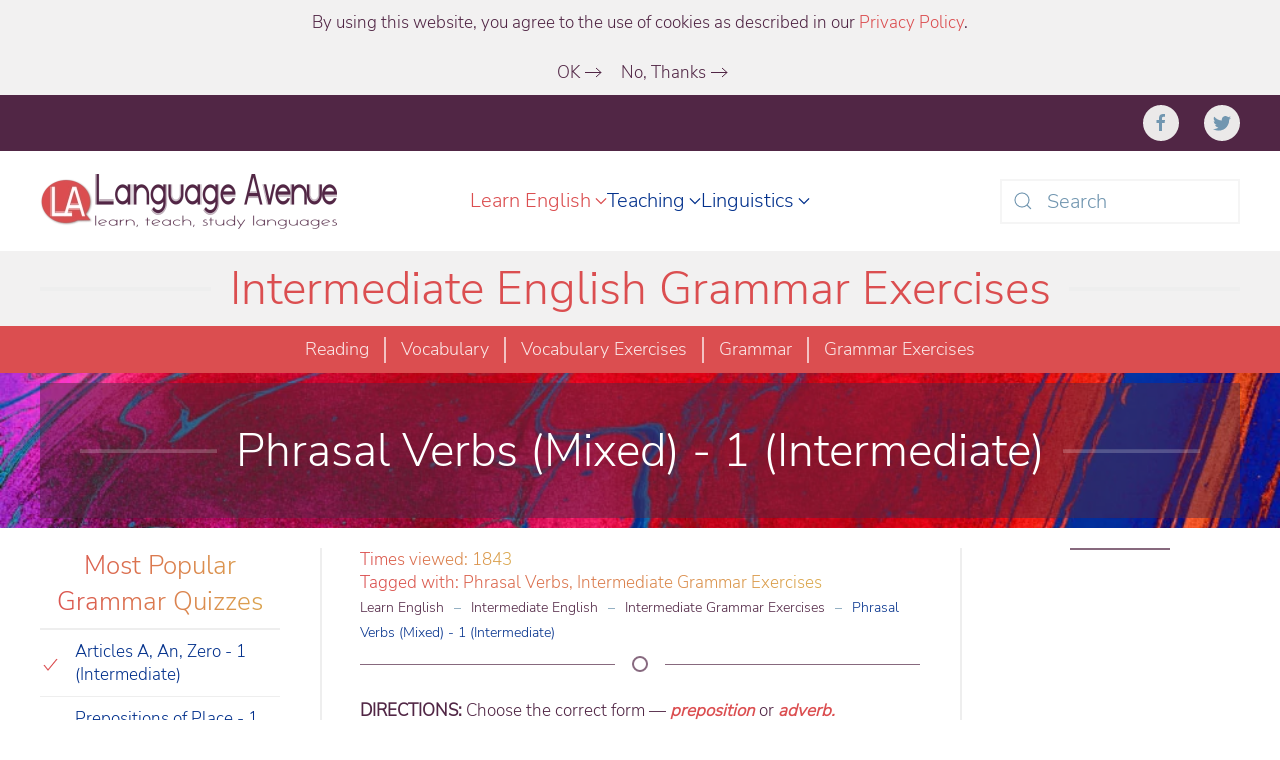

--- FILE ---
content_type: text/html; charset=utf-8
request_url: https://languageavenue.com/learn-english/intermediate-english/intermediate-grammar-exercises/phrasal-verbs-mixed-1-intermediate
body_size: 9467
content:
<!DOCTYPE html>
<html lang="en-gb" dir="ltr">
    <head>
        <meta name="viewport" content="width=device-width, initial-scale=1">
        <link rel="icon" href="/images/headers/Language_Avenue_Favicon_5.png" sizes="any">
                <link rel="apple-touch-icon" href="/templates/yootheme/vendor/yootheme/theme-joomla/assets/images/apple-touch-icon.png">
        <meta charset="utf-8" />
	<base href="https://languageavenue.com/learn-english/intermediate-english/intermediate-grammar-exercises/phrasal-verbs-mixed-1-intermediate" />
	<meta name="rights" content="Language Avenue, ELLTA" />
	<meta name="author" content="Miranda Lubovsky" />
	<meta name="description" content="Learning, Teaching, and Researching Languages" />
	<meta name="generator" content="Joomla! - Open Source Content Management" />
	<title>Phrasal Verbs (Mixed) - 1 (Intermediate)</title>
	<link href="/favicon.ico" rel="shortcut icon" type="image/vnd.microsoft.icon" />
	<link href="/plugins/system/jce/css/content.css?badb4208be409b1335b815dde676300e" rel="stylesheet" />
	<link href="/templates/yootheme/html/com_finder/assets/awesomplete/css/awesomplete.css?025cbe570d81a5a16e52320aa927b9a2" rel="stylesheet" />
	<link href="/templates/yootheme/css/theme.9.css?1721767046" rel="stylesheet" />
	<link href="/templates/yootheme/css/theme.update.css?3.0.7" rel="stylesheet" />
	<script type="application/json" class="joomla-script-options new">{"csrf.token":"3640f712c756e2fc754cf7b69b715888","system.paths":{"root":"","base":""},"system.keepalive":{"interval":840000,"uri":"\/component\/ajax\/?format=json"},"finder-search":{"url":"\/component\/finder\/?task=suggestions.suggest&amp;format=json&amp;tmpl=component"}}</script>
	<script src="/templates/yootheme/vendor/yootheme/builder-newsletter/app/newsletter.min.js?3.0.7" defer></script>
	<script src="/media/jui/js/jquery.min.js?025cbe570d81a5a16e52320aa927b9a2"></script>
	<script src="/media/jui/js/jquery-noconflict.js?025cbe570d81a5a16e52320aa927b9a2"></script>
	<script src="/media/jui/js/jquery-migrate.min.js?025cbe570d81a5a16e52320aa927b9a2"></script>
	<script src="/media/jui/js/bootstrap.min.js?025cbe570d81a5a16e52320aa927b9a2"></script>
	<script src="/media/system/js/core.js?025cbe570d81a5a16e52320aa927b9a2"></script>
	<!--[if lt IE 9]><script src="/media/system/js/polyfill.event.js?025cbe570d81a5a16e52320aa927b9a2"></script><![endif]-->
	<script src="/media/system/js/keepalive.js?025cbe570d81a5a16e52320aa927b9a2"></script>
	<script src="/templates/yootheme/html/com_finder/assets/awesomplete/js/awesomplete.min.js?025cbe570d81a5a16e52320aa927b9a2"></script>
	<script src="/templates/yootheme/html/com_finder/assets/com_finder/js/finder.min.js?025cbe570d81a5a16e52320aa927b9a2" defer></script>
	<script src="/templates/yootheme/vendor/yootheme/theme-analytics/app/analytics.min.js?3.0.7" defer></script>
	<script src="/templates/yootheme/vendor/yootheme/theme-cookie/app/cookie.min.js?3.0.7" defer></script>
	<script src="/templates/yootheme/vendor/assets/uikit/dist/js/uikit.min.js?3.0.7"></script>
	<script src="/templates/yootheme/vendor/assets/uikit/dist/js/uikit-icons-juno.min.js?3.0.7"></script>
	<script src="/templates/yootheme/js/theme.js?3.0.7"></script>
	<script>
document.addEventListener('DOMContentLoaded', function() {
            Array.prototype.slice.call(document.querySelectorAll('a span[id^="cloak"]')).forEach(function(span) {
                span.innerText = span.textContent;
            });
        });
	</script>
	<script>var $theme = {"google_analytics":"UA-5012675-1","google_analytics_anonymize":"","cookie":{"mode":"consent","template":"<div class=\"tm-cookie-banner uk-section uk-section-xsmall uk-section-muted uk-position-relative\">\n        <div class=\"uk-container uk-container-expand uk-text-center\">\n\n            <p>By using this website, you agree to the use of cookies as described in our <a href=\"index.php?option=com_content&amp;view=article&amp;id=315&amp;Itemid=502\">Privacy Policy<\/a>.<\/p>\n                            <button type=\"button\" class=\"js-accept uk-button uk-button-text uk-margin-small-left\" data-uk-toggle=\"target: !.uk-section; animation: true\">OK<\/button>\n            \n                        <button type=\"button\" class=\"js-reject uk-button uk-button-text uk-margin-small-left\" data-uk-toggle=\"target: !.uk-section; animation: true\">No, Thanks<\/button>\n            \n        <\/div>\n    <\/div>","position":"top"}};</script>

          <link rel="apple-touch-icon" sizes="180x180" href="/apple-touch-icon.png">
<link rel="icon" type="image/png" sizes="32x32" href="/favicon-32x32.png">
<link rel="icon" type="image/png" sizes="16x16" href="/favicon-16x16.png">
<link rel="manifest" href="/site.webmanifest">
    </head>
    <body class="">

        
        
        <div class="tm-page">

                        


<div class="tm-header-mobile uk-hidden@l">


    
        <div class="uk-navbar-container">

            <div class="uk-container uk-container-expand">
                <nav class="uk-navbar" uk-navbar="{&quot;container&quot;:&quot;.tm-header-mobile&quot;}">

                                        <div class="uk-navbar-left">

                                                    <a href="https://languageavenue.com/" aria-label="Back to the homepage" class="uk-logo uk-navbar-item">
    <picture>
<source type="image/webp" srcset="/templates/yootheme/cache/06/Language_Avenue_11-06399440.webp 280w, /templates/yootheme/cache/9a/Language_Avenue_11-9a69dcfe.webp 559w, /templates/yootheme/cache/61/Language_Avenue_11-619df3cd.webp 560w" sizes="(min-width: 280px) 280px">
<img alt="Language Avenue" loading="eager" src="/templates/yootheme/cache/2e/Language_Avenue_11-2e130477.png" width="280" height="52">
</picture><picture>
<source type="image/webp" srcset="/templates/yootheme/cache/2a/Language_Avenue_55-2a79b272.webp 280w, /templates/yootheme/cache/52/Language_Avenue_55-52498942.webp 559w, /templates/yootheme/cache/0f/Language_Avenue_55-0fcaadc5.webp 560w" sizes="(min-width: 280px) 280px">
<img class="uk-logo-inverse" alt="Language Avenue" loading="eager" src="/templates/yootheme/cache/94/Language_Avenue_55-94f6d1d9.png" width="280" height="52">
</picture></a>
                        
                        
                    </div>
                    
                    
                                        <div class="uk-navbar-right">

                                                    
                        
                        <a uk-toggle aria-label="Open Menu" href="#tm-dialog-mobile" class="uk-navbar-toggle">

        
        <div uk-navbar-toggle-icon></div>

        
    </a>

                    </div>
                    
                </nav>
            </div>

        </div>

    




        <div id="tm-dialog-mobile" uk-offcanvas="container: true; overlay: true" mode="slide" flip>
        <div class="uk-offcanvas-bar uk-flex uk-flex-column">

                        <button class="uk-offcanvas-close uk-close-large" type="button" uk-close uk-toggle="cls: uk-close-large; mode: media; media: @s"></button>
            
                        <div class="uk-margin-auto-bottom">
                
<div class="uk-grid uk-child-width-1-1" uk-grid>    <div>
<div class="uk-panel" id="module-tm-6">

    
    <ul class="uk-flex-inline uk-flex-middle uk-flex-nowrap uk-grid-small" uk-grid>
                    <li>
                <a href="https://www.facebook.com/LanguageAvenue" class="uk-icon-button uk-preserve-width" target="_blank"  uk-icon="icon: facebook; width: 15;"></a>
            </li>
                    <li>
                <a href="https://www.twitter.com/LanguageAvenue" class="uk-icon-button uk-preserve-width" target="_blank"  uk-icon="icon: twitter; width: 15;"></a>
            </li>
            </ul>
</div>
</div>    <div>
<div class="uk-panel" id="module-tm-4">

    
    

    <form id="search-tm-4" action="/search" method="get" role="search" class="uk-search js-finder-searchform uk-search-default uk-width-1-1"><span uk-search-icon class="uk-position-z-index"></span><input name="q" class="js-finder-search-query uk-search-input" placeholder="Search" required type="search"></form>






</div>
</div>    <div>
<div class="uk-panel _menu" id="module-102">

    
    
<ul class="uk-nav uk-nav-default uk-nav-divider">
    
	<li class="item-108 uk-active uk-parent"><a href="https://languageavenue.com/learn-english"> Learn English</a>
	<ul class="uk-nav-sub">

		<li class="item-109"><a href="https://languageavenue.com/learn-english/basic-english"> Basic English</a></li>
		<li class="item-156 uk-active"><a href="/learn-english/intermediate-english"> Intermediate English</a></li>
		<li class="item-165"><a href="/learn-english/advanced-english"> Advanced English</a></li></ul></li>
	<li class="item-143 uk-parent"><a href="/teachers"> Teaching</a>
	<ul class="uk-nav-sub">

		<li class="item-144"><a href="/teachers/teaching-ideas"> Teaching Ideas</a></li>
		<li class="item-145"><a href="/teachers/teaching-reading"> Teaching Reading</a></li>
		<li class="item-147"><a href="/teachers/teaching-writing"> Teaching Writing</a></li></ul></li>
	<li class="item-121 uk-parent"><a href="/linguistics"> Linguistics</a>
	<ul class="uk-nav-sub">

		<li class="item-122"><a href="/linguistics/general-linguistics"> General Linguistics</a></li>
		<li class="item-131"><a href="/linguistics/psycholinguistics"> Psycholinguistics</a></li>
		<li class="item-138"><a href="/linguistics/sociolinguistics"> Sociolinguistics</a></li></ul></li></ul>

</div>
</div></div>
            </div>
            
            
        </div>
    </div>
    
    
    

</div>





<div class="tm-header uk-visible@l" uk-header>

<div class="tm-toolbar tm-toolbar-default js-toolbar-transparent uk-visible@l">
    <div class="uk-container uk-flex uk-flex-middle">

        
                <div class="uk-margin-auto-left">
            <div class="uk-grid-medium uk-child-width-auto uk-flex-middle" uk-grid="margin: uk-margin-small-top">
                <div>
<div class="uk-panel" id="module-tm-5">

    
    <ul class="uk-flex-inline uk-flex-middle uk-flex-nowrap uk-grid-medium" uk-grid>
                    <li>
                <a href="https://www.facebook.com/LanguageAvenue" class="uk-icon-button uk-preserve-width" target="_blank"  uk-icon="icon: facebook;"></a>
            </li>
                    <li>
                <a href="https://www.twitter.com/LanguageAvenue" class="uk-icon-button uk-preserve-width" target="_blank"  uk-icon="icon: twitter;"></a>
            </li>
            </ul>
</div>
</div>
            </div>
        </div>
        
    </div>
</div>

    
        <div class="uk-navbar-container">

            <div class="uk-container">
                <nav class="uk-navbar" uk-navbar="{&quot;align&quot;:&quot;left&quot;,&quot;container&quot;:&quot;.tm-header&quot;,&quot;boundary&quot;:&quot;.tm-header .uk-navbar-container&quot;}">

                                        <div class="uk-navbar-left">

                                                    <a href="https://languageavenue.com/" aria-label="Back to the homepage" class="uk-logo uk-navbar-item">
    <picture>
<source type="image/webp" srcset="/templates/yootheme/cache/e8/Language_Avenue_11-e856220e.webp 297w, /templates/yootheme/cache/6e/Language_Avenue_11-6e7b115b.webp 593w, /templates/yootheme/cache/b5/Language_Avenue_11-b57f1cb7.webp 594w" sizes="(min-width: 297px) 297px">
<img alt="Language Avenue" loading="eager" src="/templates/yootheme/cache/c0/Language_Avenue_11-c07cb239.png" width="297" height="55">
</picture><picture>
<source type="image/webp" srcset="/templates/yootheme/cache/3c/Language_Avenue_55-3cef0e7b.webp 299w, /templates/yootheme/cache/56/Language_Avenue_55-5684f76e.webp 598w" sizes="(min-width: 299px) 299px">
<img class="uk-logo-inverse" alt="Language Avenue" loading="eager" src="/templates/yootheme/cache/82/Language_Avenue_55-82606dd0.png" width="299" height="55">
</picture></a>
                        
                        
                        
                    </div>
                    
                                        <div class="uk-navbar-center">

                        
                                                    
<ul class="uk-navbar-nav" id="module-1">
    
	<li class="item-108 uk-active uk-parent"><a href="https://languageavenue.com/learn-english"> Learn English <span uk-navbar-parent-icon></span></a>
	<div class="uk-navbar-dropdown"><div class="uk-navbar-dropdown-grid uk-child-width-1-1" uk-grid><div><ul class="uk-nav uk-navbar-dropdown-nav">

		<li class="item-109"><a href="https://languageavenue.com/learn-english/basic-english"> Basic English</a></li>
		<li class="item-156 uk-active"><a href="/learn-english/intermediate-english"> Intermediate English</a></li>
		<li class="item-165"><a href="/learn-english/advanced-english"> Advanced English</a></li></ul></div></div></div></li>
	<li class="item-143 uk-parent"><a href="/teachers"> Teaching <span uk-navbar-parent-icon></span></a>
	<div class="uk-navbar-dropdown"><div class="uk-navbar-dropdown-grid uk-child-width-1-1" uk-grid><div><ul class="uk-nav uk-navbar-dropdown-nav">

		<li class="item-144"><a href="/teachers/teaching-ideas"> Teaching Ideas</a></li>
		<li class="item-145"><a href="/teachers/teaching-reading"> Teaching Reading</a></li>
		<li class="item-147"><a href="/teachers/teaching-writing"> Teaching Writing</a></li></ul></div></div></div></li>
	<li class="item-121 uk-parent"><a href="/linguistics"> Linguistics <span uk-navbar-parent-icon></span></a>
	<div class="uk-navbar-dropdown"><div class="uk-navbar-dropdown-grid uk-child-width-1-1" uk-grid><div><ul class="uk-nav uk-navbar-dropdown-nav">

		<li class="item-122"><a href="/linguistics/general-linguistics"> General Linguistics</a></li>
		<li class="item-131"><a href="/linguistics/psycholinguistics"> Psycholinguistics</a></li>
		<li class="item-138"><a href="/linguistics/sociolinguistics"> Sociolinguistics</a></li></ul></div></div></div></li></ul>

                        
                    </div>
                    
                                        <div class="uk-navbar-right">

                        
                                                    
<div class="uk-navbar-item" id="module-tm-3">

    
    

    <form id="search-tm-3" action="/search" method="get" role="search" class="uk-search js-finder-searchform uk-search-default"><span uk-search-icon class="uk-position-z-index"></span><input name="q" class="js-finder-search-query uk-search-input" placeholder="Search" required type="search"></form>






</div>

                        
                    </div>
                    
                </nav>
            </div>

        </div>

    







</div>

            
            

            
            <div id="system-message-container" data-messages="[]">
</div>

            <!-- Builder #page -->
<div class="uk-section-muted uk-section uk-section-xsmall" uk-scrollspy="target: [uk-scrollspy-class]; cls: uk-animation-scale-up; delay: 200;">
    
        
        
        
            
                                <div class="uk-container">                
                    
                    <div class="tm-grid-expand uk-child-width-1-1 uk-grid-margin" uk-grid>
<div class="uk-width-1-1">
    
        
            
            
            
                
                    
<h1 class="uk-h1 uk-heading-line uk-text-primary uk-position-relative uk-margin-small uk-text-center" uk-scrollspy-class>        <span><a class="el-link uk-link-reset" href="/learn-english/intermediate-english/intermediate-grammar-exercises">Intermediate English Grammar Exercises</a></span>
    </h1>
                
            
        
    
</div>
</div>
                                </div>
                
            
        
    
</div>

<div class="uk-section-secondary uk-section uk-section-xsmall" uk-scrollspy="target: [uk-scrollspy-class]; cls: uk-animation-slide-left; delay: 200;">
    
        
        
        
            
                                <div class="uk-container">                
                    
                    <div class="tm-grid-expand uk-child-width-1-1 uk-margin-small" uk-grid>
<div class="uk-width-1-1">
    
        
            
            
            
                
                    
<div class="uk-margin-small uk-margin-remove-bottom uk-text-center" uk-scrollspy-class="uk-animation-slide-left">
    <ul class="uk-margin-remove-bottom uk-subnav  uk-subnav-divider uk-flex-center" uk-margin>        <li class="el-item ">
    <a class="el-link" href="/learn-english/intermediate-english/intermediate-reading">Reading</a></li>
        <li class="el-item ">
    <a class="el-link" href="/learn-english/intermediate-english/intermediate-vocabulary">Vocabulary</a></li>
        <li class="el-item ">
    <a class="el-link" href="/learn-english/intermediate-english/intermediate-vocabulary-exercises">Vocabulary Exercises</a></li>
        <li class="el-item ">
    <a class="el-link" href="/learn-english/intermediate-english/intermediate-grammar">Grammar</a></li>
        <li class="el-item ">
    <a class="el-link" href="/learn-english/intermediate-english/intermediate-grammar-exercises">Grammar Exercises</a></li>
        </ul>

</div>

                
            
        
    
</div>
</div>
                                </div>
                
            
        
    
</div>

<div class="uk-section-default uk-light" tm-header-transparent="dark" uk-scrollspy="target: [uk-scrollspy-class]; cls: uk-animation-scale-up; delay: 200;">
        <div data-src="/templates/yootheme/cache/60/Intermediate_English_Grammar_Exercises_Phrasal_Verbs_Mixed_1_Full-60d09e29.jpeg" data-sources="[{&quot;type&quot;:&quot;image\/webp&quot;,&quot;srcset&quot;:&quot;\/component\/ajax\/?p=image&amp;src=[base64]&amp;file=dd%2FIntermediate_English_Grammar_Exercises_Phrasal_Verbs_Mixed_1_Full-dd962394.webp&amp;hash=374725e4 768w, \/component\/ajax\/?p=image&amp;src=[base64]%3D&amp;file=16%2FIntermediate_English_Grammar_Exercises_Phrasal_Verbs_Mixed_1_Full-1658f7a1.webp&amp;hash=3b54fb91 999w, \/templates\/yootheme\/cache\/a8\/Intermediate_English_Grammar_Exercises_Phrasal_Verbs_Mixed_1_Full-a8160a0d.webp 1000w&quot;,&quot;sizes&quot;:&quot;(max-aspect-ratio: 1000\/281) 356vh&quot;}]" uk-img class="uk-background-norepeat uk-background-cover uk-background-center-center uk-section uk-section-xsmall" uk-parallax="bgx: 0,0; bgy: 100,-100; easing: -1">    
        
        
        
            
                                <div class="uk-container uk-container-xlarge">                
                                        <div class="tm-header-placeholder uk-margin-remove-adjacent"></div>                    
                    <div class="uk-margin-small uk-container uk-container-xlarge"><div class="tm-grid-expand uk-grid-collapse uk-child-width-1-1" uk-grid>
<div class="uk-grid-item-match uk-width-1-1">
        <div class="uk-tile-secondary uk-tile uk-tile-small uk-flex uk-flex-middle">    
        
            
            
                        <div class="uk-panel uk-width-1-1">            
                
                    
<h1 class="uk-h1 uk-heading-line uk-font-default uk-text-primary uk-margin-remove-vertical uk-text-center" uk-scrollspy-class="uk-animation-slide-top-medium">        <span>Phrasal Verbs (Mixed) - 1 (Intermediate)</span>
    </h1>
                
                        </div>
            
        
        </div>
    
</div>
</div></div>
                                </div>
                
            
        
        </div>
    
</div>

<div class="uk-hidden@m uk-section-default uk-section uk-section-small uk-padding-remove-bottom" uk-scrollspy="target: [uk-scrollspy-class]; cls: uk-animation-scale-up; delay: 100;">
    
        
        
        
            
                                <div class="uk-container">                
                    
                    <div class="uk-hidden@m tm-grid-expand uk-child-width-1-1 uk-grid-margin" uk-grid>
<div class="uk-width-1-1 uk-hidden@m">
    
        
            
            
            
                
                    <div class="uk-hidden@m uk-margin-small uk-text-center">
<div class="uk-grid uk-child-width-1-1 uk-grid-column-collapse uk-flex-middle">    <div>
<div class="uk-panel" id="module-101">

    
    <script async src="https://pagead2.googlesyndication.com/pagead/js/adsbygoogle.js?client=ca-pub-1827207148223299"
     crossorigin="anonymous"></script>
<!-- Language5 ads -->
<ins class="adsbygoogle"
     style="display:block"
     data-ad-client="ca-pub-1827207148223299"
     data-ad-slot="9319521436"
     data-ad-format="auto"
     data-full-width-responsive="true"></ins>
<script>
     (adsbygoogle = window.adsbygoogle || []).push({});
</script>
</div>
</div></div></div><hr class="uk-divider-icon uk-hidden@m uk-margin-remove-vertical" uk-scrollspy-class>
                
            
        
    
</div>
</div>
                                </div>
                
            
        
    
</div>

<div class="uk-section-default uk-section uk-section-small" uk-scrollspy="target: [uk-scrollspy-class]; cls: uk-animation-scale-up; delay: 100;">
    
        
        
        
            
                                <div class="uk-container">                
                    
                    <div class="tm-grid-expand uk-grid-divider uk-grid-margin" uk-grid>
<div class="uk-width-1-4@m uk-visible@m">
    
        
            
            
            
                
                    
<h1 class="uk-h4 uk-heading-divider uk-visible@m uk-margin-small uk-text-center" uk-scrollspy-class="uk-animation-slide-left">        <span class="uk-text-background">Most Popular Grammar Quizzes</span>
    </h1>
<ul class="uk-list uk-list-primary uk-list-divider uk-visible@m uk-margin-small" id="list-image-left-style-divider" uk-scrollspy-class="uk-animation-slide-left">
    <li class="el-item">        
    <div class="uk-grid-small uk-child-width-expand uk-flex-nowrap uk-flex-middle" uk-grid>        <div class="uk-width-auto"><a href="/learn-english/intermediate-english/intermediate-grammar-exercises/articles-a-an-zero-1-intermediate" aria-label="Articles A, An, Zero - 1 (Intermediate)"><span class="el-image uk-text-primary" uk-icon="icon: check; width: 20; height: 20;"></span></a></div>        <div>
            <div class="el-content uk-panel uk-h6"><a href="/learn-english/intermediate-english/intermediate-grammar-exercises/articles-a-an-zero-1-intermediate" class="el-link uk-link-heading uk-margin-remove-last-child">Articles A, An, Zero - 1 (Intermediate)</a></div>        </div>
    </div>
            </li>

    <li class="el-item">        
    <div class="uk-grid-small uk-child-width-expand uk-flex-nowrap uk-flex-middle" uk-grid>        <div class="uk-width-auto"><a href="/learn-english/intermediate-english/intermediate-grammar-exercises/prepositions-of-place-1-intermediate" aria-label="Prepositions of Place - 1 (Intermediate)"><span class="el-image uk-text-primary" uk-icon="icon: check; width: 20; height: 20;"></span></a></div>        <div>
            <div class="el-content uk-panel uk-h6"><a href="/learn-english/intermediate-english/intermediate-grammar-exercises/prepositions-of-place-1-intermediate" class="el-link uk-link-heading uk-margin-remove-last-child">Prepositions of Place - 1 (Intermediate)</a></div>        </div>
    </div>
            </li>

    <li class="el-item">        
    <div class="uk-grid-small uk-child-width-expand uk-flex-nowrap uk-flex-middle" uk-grid>        <div class="uk-width-auto"><a href="/learn-english/intermediate-english/intermediate-grammar-exercises/phrasal-verbs-with-off-and-on-1-intermediate" aria-label="Phrasal Verbs with OFF and ON - 1 (Intermediate)"><span class="el-image uk-text-primary" uk-icon="icon: check; width: 20; height: 20;"></span></a></div>        <div>
            <div class="el-content uk-panel uk-h6"><a href="/learn-english/intermediate-english/intermediate-grammar-exercises/phrasal-verbs-with-off-and-on-1-intermediate" class="el-link uk-link-heading uk-margin-remove-last-child">Phrasal Verbs with OFF and ON - 1 (Intermediate)</a></div>        </div>
    </div>
            </li>

    <li class="el-item">        
    <div class="uk-grid-small uk-child-width-expand uk-flex-nowrap uk-flex-middle" uk-grid>        <div class="uk-width-auto"><a href="/learn-english/intermediate-english/intermediate-grammar-exercises/comparative-and-superlative-adjectives-1-int" aria-label="Comparative and Superlative Adjectives - 1 (Int)"><span class="el-image uk-text-primary" uk-icon="icon: check; width: 20; height: 20;"></span></a></div>        <div>
            <div class="el-content uk-panel uk-h6"><a href="/learn-english/intermediate-english/intermediate-grammar-exercises/comparative-and-superlative-adjectives-1-int" class="el-link uk-link-heading uk-margin-remove-last-child">Comparative and Superlative Adjectives - 1 (Int)</a></div>        </div>
    </div>
            </li>

    <li class="el-item">        
    <div class="uk-grid-small uk-child-width-expand uk-flex-nowrap uk-flex-middle" uk-grid>        <div class="uk-width-auto"><a href="/learn-english/intermediate-english/intermediate-grammar-exercises/prepositions-to-till-until-intermediate" aria-label="Prepositions To, Till, Until (Intermediate)"><span class="el-image uk-text-primary" uk-icon="icon: check; width: 20; height: 20;"></span></a></div>        <div>
            <div class="el-content uk-panel uk-h6"><a href="/learn-english/intermediate-english/intermediate-grammar-exercises/prepositions-to-till-until-intermediate" class="el-link uk-link-heading uk-margin-remove-last-child">Prepositions To, Till, Until (Intermediate)</a></div>        </div>
    </div>
            </li>

    <li class="el-item">        
    <div class="uk-grid-small uk-child-width-expand uk-flex-nowrap uk-flex-middle" uk-grid>        <div class="uk-width-auto"><a href="/learn-english/intermediate-english/intermediate-grammar-exercises/gerunds-and-infinitives-1-int" aria-label="Gerunds and Infinitives - 1 (Int)"><span class="el-image uk-text-primary" uk-icon="icon: check; width: 20; height: 20;"></span></a></div>        <div>
            <div class="el-content uk-panel uk-h6"><a href="/learn-english/intermediate-english/intermediate-grammar-exercises/gerunds-and-infinitives-1-int" class="el-link uk-link-heading uk-margin-remove-last-child">Gerunds and Infinitives - 1 (Int)</a></div>        </div>
    </div>
            </li>

    <li class="el-item">        
    <div class="uk-grid-small uk-child-width-expand uk-flex-nowrap uk-flex-middle" uk-grid>        <div class="uk-width-auto"><a href="/learn-english/intermediate-english/intermediate-grammar-exercises/phrasal-verbs-come-and-go-1-intermediate" aria-label="Phrasal Verbs Come and Go - 1 (Intermediate)"><span class="el-image uk-text-primary" uk-icon="icon: check; width: 20; height: 20;"></span></a></div>        <div>
            <div class="el-content uk-panel uk-h6"><a href="/learn-english/intermediate-english/intermediate-grammar-exercises/phrasal-verbs-come-and-go-1-intermediate" class="el-link uk-link-heading uk-margin-remove-last-child">Phrasal Verbs Come and Go - 1 (Intermediate)</a></div>        </div>
    </div>
            </li>

    <li class="el-item">        
    <div class="uk-grid-small uk-child-width-expand uk-flex-nowrap uk-flex-middle" uk-grid>        <div class="uk-width-auto"><a href="/learn-english/intermediate-english/intermediate-grammar-exercises/indefinite-pronouns-some-any-many-much-both-interm" aria-label="Indefinite Pronouns Some, Any, Many, Much, Both (Interm)"><span class="el-image uk-text-primary" uk-icon="icon: check; width: 20; height: 20;"></span></a></div>        <div>
            <div class="el-content uk-panel uk-h6"><a href="/learn-english/intermediate-english/intermediate-grammar-exercises/indefinite-pronouns-some-any-many-much-both-interm" class="el-link uk-link-heading uk-margin-remove-last-child">Indefinite Pronouns Some, Any, Many, Much, Both (Interm)</a></div>        </div>
    </div>
            </li>

    <li class="el-item">        
    <div class="uk-grid-small uk-child-width-expand uk-flex-nowrap uk-flex-middle" uk-grid>        <div class="uk-width-auto"><a href="/learn-english/intermediate-english/intermediate-grammar-exercises/prepositions-at-to-in-1-intermediate" aria-label="Prepositions At, To, In - 1 (Intermediate)"><span class="el-image uk-text-primary" uk-icon="icon: check; width: 20; height: 20;"></span></a></div>        <div>
            <div class="el-content uk-panel uk-h6"><a href="/learn-english/intermediate-english/intermediate-grammar-exercises/prepositions-at-to-in-1-intermediate" class="el-link uk-link-heading uk-margin-remove-last-child">Prepositions At, To, In - 1 (Intermediate)</a></div>        </div>
    </div>
            </li>

    <li class="el-item">        
    <div class="uk-grid-small uk-child-width-expand uk-flex-nowrap uk-flex-middle" uk-grid>        <div class="uk-width-auto"><a href="/learn-english/intermediate-english/intermediate-grammar-exercises/phrasal-verbs-mixed-3-intermediate" aria-label="Phrasal Verbs (Mixed) - 3 (Intermediate)"><span class="el-image uk-text-primary" uk-icon="icon: check; width: 20; height: 20;"></span></a></div>        <div>
            <div class="el-content uk-panel uk-h6"><a href="/learn-english/intermediate-english/intermediate-grammar-exercises/phrasal-verbs-mixed-3-intermediate" class="el-link uk-link-heading uk-margin-remove-last-child">Phrasal Verbs (Mixed) - 3 (Intermediate)</a></div>        </div>
    </div>
            </li>
</ul>
                
            
        
    
</div>

<div class="uk-width-1-2@m">
    
        
            
            
            
                
                    
<h1 class="uk-h6 uk-margin-remove-vertical" uk-scrollspy-class="uk-animation-slide-left">        <span class="uk-text-background">Times viewed: 1843</span>
    </h1>
<h1 class="uk-h6 uk-margin-small uk-margin-remove-top uk-margin-remove-bottom uk-text-left" uk-scrollspy-class="uk-animation-slide-left">        <span class="uk-text-background">Tagged with: <span class="uk-link-reset"><a href="/component/tags/tag/phrasal-verbs">Phrasal Verbs</a>, <a href="/component/tags/tag/intermediate-grammar-exercises">Intermediate Grammar Exercises</a></span></span>
    </h1>

    <div class="uk-visible@s uk-margin-small uk-margin-remove-top" uk-scrollspy-class>
        <ul class="uk-breadcrumb uk-margin-remove-bottom">
        
                            <li><a href="/learn-english">Learn English</a></li>
            
        
                            <li><a href="/learn-english/intermediate-english">Intermediate English</a></li>
            
        
                            <li><a href="/learn-english/intermediate-english/intermediate-grammar-exercises">Intermediate Grammar Exercises</a></li>
            
        
                            <li><span>Phrasal Verbs (Mixed) - 1 (Intermediate)</span></li>
            
        
        </ul>
    </div>
<hr class="uk-divider-icon uk-margin-remove-vertical" uk-scrollspy-class><div class="uk-panel uk-margin" uk-scrollspy-class><p><strong>DIRECTIONS:</strong><span> </span>Choose the correct form —<span> </span><strong><em>preposition</em></strong> or<span> </span><strong><em>adverb.</em></strong></p>
<p><strong>Example:</strong><span> </span>I signed ________ for a yoga class on Mondays.</p>
<p><strong>Answer:</strong><span> </span>I signed<span> </span><span style="text-decoration: underline;"><strong>up</strong></span><span> </span>for a yoga class on Mondays.</p>
<p><span>The quiz has a timer. When you complete the quiz, check your answers.</span></p></div>
<div class="uk-margin" uk-scrollspy-class="uk-animation-scale-up">
    
    
        
        
<a class="el-content uk-button uk-button-primary uk-flex-inline uk-flex-center uk-flex-middle" href="/learn-english/intermediate-english/intermediate-grammar-exercises/phrasal-verbs-mixed-1-intermediate-quiz">
        <span class="uk-margin-small-right" uk-icon="check"></span>    
        START THE QUIZ    
    
</a>


        
    
    
</div>
<hr class="uk-divider-icon uk-margin-remove-vertical" uk-scrollspy-class>
<h4 class="uk-h4 uk-heading-line uk-font-primary uk-text-primary uk-margin-small" uk-scrollspy-class="uk-animation-slide-left">        <span>Get notified of new grammar quizzes!</span>
    </h4>
<div id="newsletter-name-fields-grid" uk-scrollspy-class>
    <form class="uk-form uk-panel js-form-newsletter" method="post" action="/component/ajax/?p=theme%2Fnewsletter%2Fsubscribe&amp;templateStyle=9">

        <div class="uk-grid-medium uk-child-width-expand@s" uk-grid>
            
                
                <div><input class="el-input uk-input" name="first_name" placeholder="First name*"></div>
                <div><input class="el-input uk-input" name="last_name" placeholder="Last name"></div>

                
            
            
                <div><input class="el-input uk-input" type="email" name="email" placeholder="Email address*" required></div>
                <div class="uk-width-auto@s"><button class="el-button uk-button uk-button-default" type="submit">Subscribe</button></div>
            
            
        </div>

        <input type="hidden" name="settings" value="NWpvNWaUrE6GXeLiOVwhKw==.[base64].ZWQ2ZjFhOWYzMDM2ZGMxYWJhM2Q0MjZmOWNmOGJjNDg4OTQxZmQ3ZmM3MmUyMjY0Njk1NDQxYjY2NmJjYTdiZA==">
        <div class="message uk-margin uk-hidden"></div>

    </form>

</div>
<div class="uk-panel uk-text-meta uk-margin-small uk-margin-remove-bottom" uk-scrollspy-class><p>* required fields</p></div>
                
            
        
    
</div>

<div class="js-sticky uk-width-1-4@m">
    
        
            
            
            
                                <div class="uk-panel uk-position-z-index" uk-sticky="end: !.js-sticky; media: @m;">                
                    <hr class="uk-divider-small uk-text-center" uk-scrollspy-class="uk-animation-slide-top"><div class="uk-margin-small uk-text-center">
<div class="uk-grid uk-child-width-1-1 uk-grid-column-collapse uk-flex-middle">    <div>
<div class="uk-panel" id="module-101">

    
    <script async src="https://pagead2.googlesyndication.com/pagead/js/adsbygoogle.js?client=ca-pub-1827207148223299"
     crossorigin="anonymous"></script>
<!-- Language5 ads -->
<ins class="adsbygoogle"
     style="display:block"
     data-ad-client="ca-pub-1827207148223299"
     data-ad-slot="9319521436"
     data-ad-format="auto"
     data-full-width-responsive="true"></ins>
<script>
     (adsbygoogle = window.adsbygoogle || []).push({});
</script>
</div>
</div></div></div><hr class="uk-divider-small uk-text-center" uk-scrollspy-class="uk-animation-slide-top">
                                </div>
                
            
        
    
</div>
</div>
                                </div>
                
            
        
    
</div>

<div class="uk-hidden@m uk-section-default uk-section">
    
        
        
        
            
                                <div class="uk-container">                
                    
                    <div class="uk-hidden@m tm-grid-expand uk-child-width-1-1 uk-grid-margin" uk-grid>
<div class="uk-width-1-1 uk-hidden@m">
    
        
            
            
            
                
                    
<h1 class="uk-h4 uk-heading-divider uk-hidden@m uk-margin-small uk-text-center">        <span class="uk-text-background">Most Popular Grammar Quizzes</span>
    </h1>
<ul class="uk-list uk-list-primary uk-list-divider uk-hidden@m uk-margin-small" id="list-image-left-style-divider">
    <li class="el-item">        
    <div class="uk-grid-small uk-child-width-expand uk-flex-nowrap uk-flex-middle" uk-grid>        <div class="uk-width-auto"><a href="/learn-english/intermediate-english/intermediate-grammar-exercises/articles-a-an-zero-1-intermediate" aria-label="Articles A, An, Zero - 1 (Intermediate)"><span class="el-image uk-text-primary" uk-icon="icon: check; width: 20; height: 20;"></span></a></div>        <div>
            <div class="el-content uk-panel uk-h6"><a href="/learn-english/intermediate-english/intermediate-grammar-exercises/articles-a-an-zero-1-intermediate" class="el-link uk-link-heading uk-margin-remove-last-child">Articles A, An, Zero - 1 (Intermediate)</a></div>        </div>
    </div>
            </li>

    <li class="el-item">        
    <div class="uk-grid-small uk-child-width-expand uk-flex-nowrap uk-flex-middle" uk-grid>        <div class="uk-width-auto"><a href="/learn-english/intermediate-english/intermediate-grammar-exercises/prepositions-of-place-1-intermediate" aria-label="Prepositions of Place - 1 (Intermediate)"><span class="el-image uk-text-primary" uk-icon="icon: check; width: 20; height: 20;"></span></a></div>        <div>
            <div class="el-content uk-panel uk-h6"><a href="/learn-english/intermediate-english/intermediate-grammar-exercises/prepositions-of-place-1-intermediate" class="el-link uk-link-heading uk-margin-remove-last-child">Prepositions of Place - 1 (Intermediate)</a></div>        </div>
    </div>
            </li>

    <li class="el-item">        
    <div class="uk-grid-small uk-child-width-expand uk-flex-nowrap uk-flex-middle" uk-grid>        <div class="uk-width-auto"><a href="/learn-english/intermediate-english/intermediate-grammar-exercises/phrasal-verbs-with-off-and-on-1-intermediate" aria-label="Phrasal Verbs with OFF and ON - 1 (Intermediate)"><span class="el-image uk-text-primary" uk-icon="icon: check; width: 20; height: 20;"></span></a></div>        <div>
            <div class="el-content uk-panel uk-h6"><a href="/learn-english/intermediate-english/intermediate-grammar-exercises/phrasal-verbs-with-off-and-on-1-intermediate" class="el-link uk-link-heading uk-margin-remove-last-child">Phrasal Verbs with OFF and ON - 1 (Intermediate)</a></div>        </div>
    </div>
            </li>

    <li class="el-item">        
    <div class="uk-grid-small uk-child-width-expand uk-flex-nowrap uk-flex-middle" uk-grid>        <div class="uk-width-auto"><a href="/learn-english/intermediate-english/intermediate-grammar-exercises/comparative-and-superlative-adjectives-1-int" aria-label="Comparative and Superlative Adjectives - 1 (Int)"><span class="el-image uk-text-primary" uk-icon="icon: check; width: 20; height: 20;"></span></a></div>        <div>
            <div class="el-content uk-panel uk-h6"><a href="/learn-english/intermediate-english/intermediate-grammar-exercises/comparative-and-superlative-adjectives-1-int" class="el-link uk-link-heading uk-margin-remove-last-child">Comparative and Superlative Adjectives - 1 (Int)</a></div>        </div>
    </div>
            </li>

    <li class="el-item">        
    <div class="uk-grid-small uk-child-width-expand uk-flex-nowrap uk-flex-middle" uk-grid>        <div class="uk-width-auto"><a href="/learn-english/intermediate-english/intermediate-grammar-exercises/prepositions-to-till-until-intermediate" aria-label="Prepositions To, Till, Until (Intermediate)"><span class="el-image uk-text-primary" uk-icon="icon: check; width: 20; height: 20;"></span></a></div>        <div>
            <div class="el-content uk-panel uk-h6"><a href="/learn-english/intermediate-english/intermediate-grammar-exercises/prepositions-to-till-until-intermediate" class="el-link uk-link-heading uk-margin-remove-last-child">Prepositions To, Till, Until (Intermediate)</a></div>        </div>
    </div>
            </li>

    <li class="el-item">        
    <div class="uk-grid-small uk-child-width-expand uk-flex-nowrap uk-flex-middle" uk-grid>        <div class="uk-width-auto"><a href="/learn-english/intermediate-english/intermediate-grammar-exercises/gerunds-and-infinitives-1-int" aria-label="Gerunds and Infinitives - 1 (Int)"><span class="el-image uk-text-primary" uk-icon="icon: check; width: 20; height: 20;"></span></a></div>        <div>
            <div class="el-content uk-panel uk-h6"><a href="/learn-english/intermediate-english/intermediate-grammar-exercises/gerunds-and-infinitives-1-int" class="el-link uk-link-heading uk-margin-remove-last-child">Gerunds and Infinitives - 1 (Int)</a></div>        </div>
    </div>
            </li>

    <li class="el-item">        
    <div class="uk-grid-small uk-child-width-expand uk-flex-nowrap uk-flex-middle" uk-grid>        <div class="uk-width-auto"><a href="/learn-english/intermediate-english/intermediate-grammar-exercises/phrasal-verbs-come-and-go-1-intermediate" aria-label="Phrasal Verbs Come and Go - 1 (Intermediate)"><span class="el-image uk-text-primary" uk-icon="icon: check; width: 20; height: 20;"></span></a></div>        <div>
            <div class="el-content uk-panel uk-h6"><a href="/learn-english/intermediate-english/intermediate-grammar-exercises/phrasal-verbs-come-and-go-1-intermediate" class="el-link uk-link-heading uk-margin-remove-last-child">Phrasal Verbs Come and Go - 1 (Intermediate)</a></div>        </div>
    </div>
            </li>

    <li class="el-item">        
    <div class="uk-grid-small uk-child-width-expand uk-flex-nowrap uk-flex-middle" uk-grid>        <div class="uk-width-auto"><a href="/learn-english/intermediate-english/intermediate-grammar-exercises/indefinite-pronouns-some-any-many-much-both-interm" aria-label="Indefinite Pronouns Some, Any, Many, Much, Both (Interm)"><span class="el-image uk-text-primary" uk-icon="icon: check; width: 20; height: 20;"></span></a></div>        <div>
            <div class="el-content uk-panel uk-h6"><a href="/learn-english/intermediate-english/intermediate-grammar-exercises/indefinite-pronouns-some-any-many-much-both-interm" class="el-link uk-link-heading uk-margin-remove-last-child">Indefinite Pronouns Some, Any, Many, Much, Both (Interm)</a></div>        </div>
    </div>
            </li>

    <li class="el-item">        
    <div class="uk-grid-small uk-child-width-expand uk-flex-nowrap uk-flex-middle" uk-grid>        <div class="uk-width-auto"><a href="/learn-english/intermediate-english/intermediate-grammar-exercises/prepositions-at-to-in-1-intermediate" aria-label="Prepositions At, To, In - 1 (Intermediate)"><span class="el-image uk-text-primary" uk-icon="icon: check; width: 20; height: 20;"></span></a></div>        <div>
            <div class="el-content uk-panel uk-h6"><a href="/learn-english/intermediate-english/intermediate-grammar-exercises/prepositions-at-to-in-1-intermediate" class="el-link uk-link-heading uk-margin-remove-last-child">Prepositions At, To, In - 1 (Intermediate)</a></div>        </div>
    </div>
            </li>

    <li class="el-item">        
    <div class="uk-grid-small uk-child-width-expand uk-flex-nowrap uk-flex-middle" uk-grid>        <div class="uk-width-auto"><a href="/learn-english/intermediate-english/intermediate-grammar-exercises/phrasal-verbs-mixed-3-intermediate" aria-label="Phrasal Verbs (Mixed) - 3 (Intermediate)"><span class="el-image uk-text-primary" uk-icon="icon: check; width: 20; height: 20;"></span></a></div>        <div>
            <div class="el-content uk-panel uk-h6"><a href="/learn-english/intermediate-english/intermediate-grammar-exercises/phrasal-verbs-mixed-3-intermediate" class="el-link uk-link-heading uk-margin-remove-last-child">Phrasal Verbs (Mixed) - 3 (Intermediate)</a></div>        </div>
    </div>
            </li>
</ul>
                
            
        
    
</div>
</div>
                                </div>
                
            
        
    
</div>

            
            

            <!-- Builder #footer -->
<div class="uk-section-default uk-section uk-section-xsmall" uk-scrollspy="target: [uk-scrollspy-class]; cls: uk-animation-fade; delay: 100;">
    
        
        
        
            
                                <div class="uk-container">                
                    
                    <div class="tm-grid-expand uk-child-width-1-1 uk-grid-margin" uk-grid>
<div class="uk-width-1-1">
    
        
            
            
            
                
                    <hr class="uk-divider-icon uk-margin-remove-vertical" uk-scrollspy-class>
                
            
        
    
</div>
</div>
                                </div>
                
            
        
    
</div>

<div class="uk-section-default uk-section uk-section-xsmall uk-padding-remove-top" uk-scrollspy="target: [uk-scrollspy-class]; cls: uk-animation-scale-up; delay: 100;">
    
        
        
        
            
                                <div class="uk-container">                
                    
                    <div class="tm-grid-expand uk-grid-divider uk-margin-remove-vertical" uk-grid>
<div class="uk-grid-item-match uk-flex-middle uk-width-1-3@m">
    
        
            
            
                        <div class="uk-panel uk-width-1-1">            
                
                    
<div class="uk-panel uk-margin-small uk-text-center" uk-scrollspy-class="uk-animation-slide-left">
            <h3 class="el-title uk-h3 uk-heading-line">                    <span>Login</span>
                </h3>    
    
<form id="login-form-16" action="/learn-english/intermediate-english/intermediate-grammar-exercises/phrasal-verbs-mixed-1-intermediate" method="post">

    
    <div class="uk-margin">
        <input class="uk-input" type="text" name="username" size="18" placeholder="Username">
    </div>

    <div class="uk-margin">
        <input class="uk-input" type="password" name="password" size="18" placeholder="Password">
    </div>

    
        <div class="uk-margin">
        <label>
            <input type="checkbox" name="remember" value="yes" checked>
            Remember Me        </label>
    </div>
    
    
    <div class="uk-margin">
        <button class="uk-button uk-button-primary" value="Log in" name="Submit" type="submit">Log in</button>
    </div>

    <ul class="uk-list uk-margin-remove-bottom">
        <li><a href="/component/users/?view=reset&amp;Itemid=101">Forgot your password?</a></li>
        <li><a href="/component/users/?view=remind&amp;Itemid=101">Forgot your username?</a></li>
                        <li><a href="/component/users/?view=registration&amp;Itemid=101">Create an account</a></li>
            </ul>

    
    <input type="hidden" name="option" value="com_users">
    <input type="hidden" name="task" value="user.login">
    <input type="hidden" name="return" value="aHR0cHM6Ly9sYW5ndWFnZWF2ZW51ZS5jb20vbGVhcm4tZW5nbGlzaC9pbnRlcm1lZGlhdGUtZW5nbGlzaC9pbnRlcm1lZGlhdGUtZ3JhbW1hci1leGVyY2lzZXMvcGhyYXNhbC12ZXJicy1taXhlZC0xLWludGVybWVkaWF0ZQ==">
    <input type="hidden" name="3640f712c756e2fc754cf7b69b715888" value="1" />
</form>

</div>

                
                        </div>
            
        
    
</div>

<div class="uk-grid-item-match uk-flex-middle uk-width-2-3@m">
    
        
            
            
                        <div class="uk-panel uk-width-1-1">            
                
                    
<h2 class="uk-h3 uk-heading-line uk-text-primary uk-margin-small uk-margin-remove-bottom" uk-scrollspy-class>        <span>Become a Language Avenue member!</span>
    </h2><div class="uk-panel uk-margin-small uk-margin-remove-top" uk-scrollspy-class><p>Get access to more articles, quizzes, and our free learning and teaching resources. Basic membership is free. Join us now! <a href="https://languageavenue.com/component/users/?view=registration&amp;Itemid=101">Create an account</a>.</p></div><hr class="uk-divider-icon uk-margin-remove-vertical" uk-scrollspy-class><div class="uk-margin-small uk-text-center">
<div class="uk-grid uk-child-width-1-1 uk-grid-column-collapse uk-flex-middle">    <div>
<div class="uk-panel" id="module-101">

    
    <script async src="https://pagead2.googlesyndication.com/pagead/js/adsbygoogle.js?client=ca-pub-1827207148223299"
     crossorigin="anonymous"></script>
<!-- Language5 ads -->
<ins class="adsbygoogle"
     style="display:block"
     data-ad-client="ca-pub-1827207148223299"
     data-ad-slot="9319521436"
     data-ad-format="auto"
     data-full-width-responsive="true"></ins>
<script>
     (adsbygoogle = window.adsbygoogle || []).push({});
</script>
</div>
</div></div></div>
                
                        </div>
            
        
    
</div>
</div>
                                </div>
                
            
        
    
</div>

<div class="uk-section-primary uk-section uk-section-xsmall uk-padding-remove-bottom" tm-header-transparent="light" uk-scrollspy="target: [uk-scrollspy-class]; cls: uk-animation-fade; delay: 100;">
    
        
        
        
            
                                <div class="uk-container uk-container-large">                
                                        <div class="tm-header-placeholder uk-margin-remove-adjacent"></div>                    
                    <div class="tm-grid-expand uk-grid-divider uk-margin-small" uk-grid>
<div class="uk-grid-item-match uk-flex-middle uk-width-1-2@s uk-width-1-2@m uk-width-2-5@l uk-width-2-5@xl">
    
        
            
            
                        <div class="uk-panel uk-width-1-1">            
                
                    
<div class="uk-position-relative uk-margin-small uk-text-center@s uk-text-center" style="top: 40px; z-index: 2;" uk-scrollspy-class="uk-animation-scale-up">
        <a class="el-link" href="/"><picture>
<source type="image/webp" srcset="/templates/yootheme/cache/e5/Language_Avenue_light-e5fefa91.webp 400w, /templates/yootheme/cache/f3/Language_Avenue_light-f3803bd9.webp 768w, /templates/yootheme/cache/54/Language_Avenue_light-54edc386.webp 799w, /templates/yootheme/cache/29/Language_Avenue_light-29a6f5b3.webp 800w" sizes="(min-width: 400px) 400px">
<img src="/templates/yootheme/cache/5a/Language_Avenue_light-5ad3464b.png" width="400" height="82" class="el-image uk-box-shadow-hover-small" alt="Language Avenue" loading="lazy">
</picture></a>    
    
</div>

<div class="uk-margin uk-text-center" uk-scrollspy-class="uk-animation-scale-up">
        <a class="el-link" href="/"><picture>
<source type="image/webp" srcset="/templates/yootheme/cache/3f/Language_Avenue_is_a_place_where_all_language_enthusiasts_meet-3f0884de.webp 600w" sizes="(min-width: 600px) 600px">
<img src="/templates/yootheme/cache/ff/Language_Avenue_is_a_place_where_all_language_enthusiasts_meet-ffb8aff8.jpeg" width="600" height="429" class="el-image uk-box-shadow-medium" alt="Language Avenue" loading="lazy">
</picture></a>    
    
</div>

                
                        </div>
            
        
    
</div>

<div class="uk-grid-item-match uk-flex-middle uk-width-1-2@s uk-width-1-2@m uk-width-1-5@l uk-width-1-5@xl">
    
        
            
            
                        <div class="uk-panel uk-width-1-1">            
                
                    
<h3 class="uk-h3 uk-text-center@s uk-text-center" uk-scrollspy-class>        About Us    </h3>
<ul class="uk-list uk-list-square uk-list-divider uk-text-left@s uk-text-center" uk-scrollspy-class>
    <li class="el-item">        
    <div class="el-content uk-panel"><a href="/our-values" class="el-link uk-link-text uk-margin-remove-last-child">Our Values</a></div>            </li>

    <li class="el-item">        
    <div class="el-content uk-panel"><a href="/about-us/contact-us" class="el-link uk-link-text uk-margin-remove-last-child">Contact Us</a></div>            </li>

    <li class="el-item">        
    <div class="el-content uk-panel"><a href="/about-us/news" class="el-link uk-link-text uk-margin-remove-last-child">News</a></div>            </li>

    <li class="el-item">        
    <div class="el-content uk-panel"><a href="#" uk-scroll class="el-link uk-link-text uk-margin-remove-last-child">References</a></div>            </li>
</ul>
                
                        </div>
            
        
    
</div>

<div class="uk-grid-item-match uk-flex-middle uk-width-1-1@s uk-width-1-2@m uk-width-2-5@l uk-width-2-5@xl">
    
        
            
            
                        <div class="uk-panel uk-width-1-1">            
                
                    
<h3 class="uk-h4 uk-text-left@s uk-text-center" uk-scrollspy-class>        Subscribe to Our Newsletter    </h3>
<div id="newsletter-name-fields-stacked-grid" uk-scrollspy-class>
    <form class="uk-form uk-panel js-form-newsletter" method="post" action="/component/ajax/?p=theme%2Fnewsletter%2Fsubscribe&amp;templateStyle=9">

        <div class="uk-grid-medium uk-child-width-1-1" uk-grid>
            
                                <div>
                    <div class="uk-child-width-1-2@s uk-grid-medium" uk-grid>
                
                <div><input class="el-input uk-input" name="first_name" placeholder="First name*"></div>
                <div><input class="el-input uk-input" name="last_name" placeholder="Last name"></div>

                                    </div>
                </div>
                
            
            
                <div><input class="el-input uk-input" type="email" name="email" placeholder="Email address*" required></div>
                <div><button class="el-button uk-button uk-button-primary uk-width-1-1" type="submit">Subscribe</button></div>
            
            
        </div>

        <input type="hidden" name="settings" value="kLoJB4lVV4kSX0J/9sIGuw==.[base64].Njc2MmU0Y2NiMjM3MzRlNDVjOTU2ZWIwN2MyOGU5NDZmNDdhOTI0N2IxM2FkYWQ3M2EyM2Y4OWVmODBjNzhiYg==">
        <div class="message uk-margin uk-hidden"></div>

    </form>

</div>
<div class="uk-panel uk-text-meta uk-margin-small uk-margin-remove-bottom" uk-scrollspy-class><p>* required fields</p></div><hr class="uk-divider-icon uk-margin-remove-vertical" uk-scrollspy-class>
<h3 class="uk-h4 uk-margin-small uk-text-left@s uk-text-center" uk-scrollspy-class>        Join us on social media!    </h3>
<div class="uk-margin-small uk-margin-remove-bottom uk-text-left@s uk-text-center" uk-scrollspy-class>    <div class="uk-child-width-auto uk-grid-small uk-flex-inline" uk-grid>
            <div>
<a class="el-link uk-icon-button" href="https://www.facebook.com/LanguageAvenue" target="_blank" rel="noreferrer"><span uk-icon="icon: facebook;"></span></a></div>
            <div>
<a class="el-link uk-icon-button" href="https://twitter.com/languageavenue" target="_blank" rel="noreferrer"><span uk-icon="icon: twitter;"></span></a></div>
            <div>
<a class="el-link uk-icon-button" href="https://www.linkedin.com/groups/1930637/" target="_blank" rel="noreferrer"><span uk-icon="icon: linkedin;"></span></a></div>
    
    </div></div>
                
                        </div>
            
        
    
</div>
</div><div class="uk-margin-remove-bottom tm-grid-expand uk-child-width-1-1 uk-margin-small uk-margin-remove-bottom" uk-grid>
<div class="uk-width-1-1@m">
    
        
            
            
            
                
                    <hr class="uk-divider-icon uk-margin-remove-vertical" uk-scrollspy-class>
                
            
        
    
</div>
</div><div class="tm-grid-expand uk-grid-row-small uk-margin-small" uk-grid>
<div class="uk-grid-item-match uk-flex-middle uk-width-1-3@s">
    
        
            
            
                        <div class="uk-panel uk-width-1-1">            
                
                    
<div class="uk-text-left@s uk-text-center" uk-scrollspy-class>
    <ul class="uk-margin-remove-bottom uk-subnav uk-flex-left@s uk-flex-center" uk-margin>        <li class="el-item ">
    <a class="el-link" href="/terms-of-service/privacy-policy">Privacy</a></li>
        <li class="el-item ">
    <a class="el-link" href="/terms-of-service/terms-and-conditions">Terms of Use</a></li>
        </ul>

</div>

                
                        </div>
            
        
    
</div>

<div class="uk-grid-item-match uk-flex-middle uk-width-2-3@s">
    
        
            
            
                        <div class="uk-panel uk-width-1-1">            
                
                    <div class="uk-panel uk-text-small uk-text-muted uk-margin uk-text-right@s uk-text-center" uk-scrollspy-class>© 2008-<script>// <![CDATA[
document.currentScript.insertAdjacentHTML('afterend', '<time datetime="' + new Date().toJSON() + '">' + new Intl.DateTimeFormat(document.documentElement.lang, {year: 'numeric'}).format() + '</time>'); 
// ]]></script> Language Avenue, ELLTA. All rights reserved.</div>
                
                        </div>
            
        
    
</div>
</div>
                                </div>
                
            
        
    
</div>

        </div>

        
        
<!-- Statcounter code for Language Avenue
https://languageavenue.com on Joomla -->
<script type="text/javascript">
var sc_project=3995376; 
var sc_invisible=1; 
var sc_security="504363a1"; 
</script>
<script type="text/javascript"
src="https://www.statcounter.com/counter/counter.js"
async></script>
<noscript><div class="statcounter"><a title="Web Analytics
Made Easy - Statcounter" href="https://statcounter.com/"
target="_blank"><img class="statcounter"
src="https://c.statcounter.com/3995376/0/504363a1/1/"
alt="Web Analytics Made Easy - Statcounter"
referrerPolicy="no-referrer-when-downgrade"></a></div></noscript>
<!-- End of Statcounter Code -->
    </body>
</html>


--- FILE ---
content_type: text/html; charset=utf-8
request_url: https://www.google.com/recaptcha/api2/aframe
body_size: 268
content:
<!DOCTYPE HTML><html><head><meta http-equiv="content-type" content="text/html; charset=UTF-8"></head><body><script nonce="asVjkUNmRV8XqouzUxRoGQ">/** Anti-fraud and anti-abuse applications only. See google.com/recaptcha */ try{var clients={'sodar':'https://pagead2.googlesyndication.com/pagead/sodar?'};window.addEventListener("message",function(a){try{if(a.source===window.parent){var b=JSON.parse(a.data);var c=clients[b['id']];if(c){var d=document.createElement('img');d.src=c+b['params']+'&rc='+(localStorage.getItem("rc::a")?sessionStorage.getItem("rc::b"):"");window.document.body.appendChild(d);sessionStorage.setItem("rc::e",parseInt(sessionStorage.getItem("rc::e")||0)+1);localStorage.setItem("rc::h",'1768422541815');}}}catch(b){}});window.parent.postMessage("_grecaptcha_ready", "*");}catch(b){}</script></body></html>

--- FILE ---
content_type: text/javascript
request_url: https://languageavenue.com/templates/yootheme/vendor/yootheme/builder-newsletter/app/newsletter.min.js?3.0.7
body_size: 113
content:
/*! YOOtheme Pro v3.0.7 | https://yootheme.com */
(function(e){"use strict";e.on("body","submit",".js-form-newsletter",function(a){a.preventDefault();var s=a.target,o=e.$(".message",s);e.addClass(o,"uk-hidden"),fetch(s.action,{method:"post",body:new FormData(s)}).then(function(n){n.json().then(function(t){if(n.ok){var u=t.message,f=t.redirect;u?(r(u),s.reset()):f?window.location.href=f:r("Invalid response.",!0)}else r(t,!0)},function(){return r(n.statusText,!0)})});function r(n,t){e.removeClass(o,"uk-hidden uk-text-danger"),e.addClass(o,"uk-text-"+(t?"danger":"success")),o.innerText=n}})})(UIkit.util);
